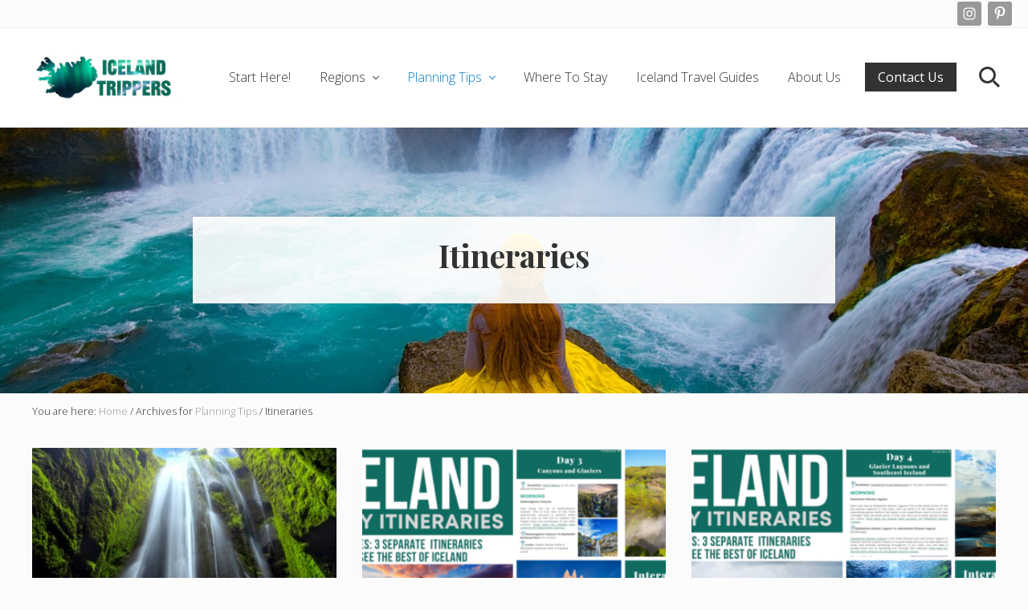

--- FILE ---
content_type: text/html
request_url: https://icelandtrippers.com/category/planning-tips/itineraries/
body_size: 13172
content:
<!DOCTYPE html>
<html lang="en-US">
<head >
<meta charset="UTF-8" />
<meta name="viewport" content="width=device-width, initial-scale=1" />
<meta name='robots' content='index, follow, max-image-preview:large, max-snippet:-1, max-video-preview:-1' />
	<style>img:is([sizes="auto" i], [sizes^="auto," i]) { contain-intrinsic-size: 3000px 1500px }</style>
	
	<!-- This site is optimized with the Yoast SEO plugin v21.7 - https://yoast.com/wordpress/plugins/seo/ -->
	<title>Itineraries Archives - Iceland Trippers</title>
	<link rel="canonical" href="https://icelandtrippers.com/category/planning-tips/itineraries/" />
	<link rel="next" href="https://icelandtrippers.com/category/planning-tips/itineraries/page/2/" />
	<meta property="og:locale" content="en_US" />
	<meta property="og:type" content="article" />
	<meta property="og:title" content="Itineraries Archives - Iceland Trippers" />
	<meta property="og:url" content="https://icelandtrippers.com/category/planning-tips/itineraries/" />
	<meta property="og:site_name" content="Iceland Trippers" />
	<meta property="og:image" content="https://icelandtrippers.com/wp-content/uploads/2020/05/godafoss-side-long-exposure.jpg" />
	<meta property="og:image:width" content="2000" />
	<meta property="og:image:height" content="1333" />
	<meta property="og:image:type" content="image/jpeg" />
	<meta name="twitter:card" content="summary_large_image" />
	<script type="application/ld+json" class="yoast-schema-graph">{"@context":"https://schema.org","@graph":[{"@type":"CollectionPage","@id":"https://icelandtrippers.com/category/planning-tips/itineraries/","url":"https://icelandtrippers.com/category/planning-tips/itineraries/","name":"Itineraries Archives - Iceland Trippers","isPartOf":{"@id":"https://icelandtrippers.com/#website"},"primaryImageOfPage":{"@id":"https://icelandtrippers.com/category/planning-tips/itineraries/#primaryimage"},"image":{"@id":"https://icelandtrippers.com/category/planning-tips/itineraries/#primaryimage"},"thumbnailUrl":"https://icelandtrippers.com/wp-content/uploads/2021/07/The-Best-3-Days-In-Iceland-Itinerary-hidden-Waterfall.jpg","breadcrumb":{"@id":"https://icelandtrippers.com/category/planning-tips/itineraries/#breadcrumb"},"inLanguage":"en-US"},{"@type":"ImageObject","inLanguage":"en-US","@id":"https://icelandtrippers.com/category/planning-tips/itineraries/#primaryimage","url":"https://icelandtrippers.com/wp-content/uploads/2021/07/The-Best-3-Days-In-Iceland-Itinerary-hidden-Waterfall.jpg","contentUrl":"https://icelandtrippers.com/wp-content/uploads/2021/07/The-Best-3-Days-In-Iceland-Itinerary-hidden-Waterfall.jpg","width":1000,"height":667,"caption":"man in yellow jacket standing in hidden waterfall in Iceland on 3 day itinerary"},{"@type":"BreadcrumbList","@id":"https://icelandtrippers.com/category/planning-tips/itineraries/#breadcrumb","itemListElement":[{"@type":"ListItem","position":1,"name":"Home","item":"https://icelandtrippers.com/"},{"@type":"ListItem","position":2,"name":"Planning Tips","item":"https://icelandtrippers.com/category/planning-tips/"},{"@type":"ListItem","position":3,"name":"Itineraries"}]},{"@type":"WebSite","@id":"https://icelandtrippers.com/#website","url":"https://icelandtrippers.com/","name":"Iceland Trippers","description":"Learn how to easily plan your dream trip to Iceland with helpful guides and tips!","publisher":{"@id":"https://icelandtrippers.com/#organization"},"potentialAction":[{"@type":"SearchAction","target":{"@type":"EntryPoint","urlTemplate":"https://icelandtrippers.com/?s={search_term_string}"},"query-input":"required name=search_term_string"}],"inLanguage":"en-US"},{"@type":"Organization","@id":"https://icelandtrippers.com/#organization","name":"Iceland Trippers","url":"https://icelandtrippers.com/","logo":{"@type":"ImageObject","inLanguage":"en-US","@id":"https://icelandtrippers.com/#/schema/logo/image/","url":"https://icelandtrippers.com/wp-content/uploads/2020/05/iceland-trippers-logo-stacked-heavy.jpg","contentUrl":"https://icelandtrippers.com/wp-content/uploads/2020/05/iceland-trippers-logo-stacked-heavy.jpg","width":1768,"height":657,"caption":"Iceland Trippers"},"image":{"@id":"https://icelandtrippers.com/#/schema/logo/image/"}}]}</script>
	<!-- / Yoast SEO plugin. -->


<link rel='dns-prefetch' href='//l.getsitecontrol.com' />
<link rel='dns-prefetch' href='//scripts.mediavine.com' />
<link rel='dns-prefetch' href='//fonts.googleapis.com' />
<link rel="alternate" type="application/rss+xml" title="Iceland Trippers &raquo; Feed" href="https://icelandtrippers.com/feed/" />
<link rel="alternate" type="application/rss+xml" title="Iceland Trippers &raquo; Comments Feed" href="https://icelandtrippers.com/comments/feed/" />
<link rel="alternate" type="application/rss+xml" title="Iceland Trippers &raquo; Itineraries Category Feed" href="https://icelandtrippers.com/category/planning-tips/itineraries/feed/" />
<link rel="alternate" type="application/rss+xml" title="Iceland Trippers &raquo; Stories Feed" href="https://icelandtrippers.com/web-stories/feed/"><script type="text/javascript">
/* <![CDATA[ */
window._wpemojiSettings = {"baseUrl":"https:\/\/s.w.org\/images\/core\/emoji\/16.0.1\/72x72\/","ext":".png","svgUrl":"https:\/\/s.w.org\/images\/core\/emoji\/16.0.1\/svg\/","svgExt":".svg","source":{"concatemoji":"https:\/\/icelandtrippers.com\/wp-includes\/js\/wp-emoji-release.min.js?ver=6.8.3"}};
/*! This file is auto-generated */
!function(s,n){var o,i,e;function c(e){try{var t={supportTests:e,timestamp:(new Date).valueOf()};sessionStorage.setItem(o,JSON.stringify(t))}catch(e){}}function p(e,t,n){e.clearRect(0,0,e.canvas.width,e.canvas.height),e.fillText(t,0,0);var t=new Uint32Array(e.getImageData(0,0,e.canvas.width,e.canvas.height).data),a=(e.clearRect(0,0,e.canvas.width,e.canvas.height),e.fillText(n,0,0),new Uint32Array(e.getImageData(0,0,e.canvas.width,e.canvas.height).data));return t.every(function(e,t){return e===a[t]})}function u(e,t){e.clearRect(0,0,e.canvas.width,e.canvas.height),e.fillText(t,0,0);for(var n=e.getImageData(16,16,1,1),a=0;a<n.data.length;a++)if(0!==n.data[a])return!1;return!0}function f(e,t,n,a){switch(t){case"flag":return n(e,"\ud83c\udff3\ufe0f\u200d\u26a7\ufe0f","\ud83c\udff3\ufe0f\u200b\u26a7\ufe0f")?!1:!n(e,"\ud83c\udde8\ud83c\uddf6","\ud83c\udde8\u200b\ud83c\uddf6")&&!n(e,"\ud83c\udff4\udb40\udc67\udb40\udc62\udb40\udc65\udb40\udc6e\udb40\udc67\udb40\udc7f","\ud83c\udff4\u200b\udb40\udc67\u200b\udb40\udc62\u200b\udb40\udc65\u200b\udb40\udc6e\u200b\udb40\udc67\u200b\udb40\udc7f");case"emoji":return!a(e,"\ud83e\udedf")}return!1}function g(e,t,n,a){var r="undefined"!=typeof WorkerGlobalScope&&self instanceof WorkerGlobalScope?new OffscreenCanvas(300,150):s.createElement("canvas"),o=r.getContext("2d",{willReadFrequently:!0}),i=(o.textBaseline="top",o.font="600 32px Arial",{});return e.forEach(function(e){i[e]=t(o,e,n,a)}),i}function t(e){var t=s.createElement("script");t.src=e,t.defer=!0,s.head.appendChild(t)}"undefined"!=typeof Promise&&(o="wpEmojiSettingsSupports",i=["flag","emoji"],n.supports={everything:!0,everythingExceptFlag:!0},e=new Promise(function(e){s.addEventListener("DOMContentLoaded",e,{once:!0})}),new Promise(function(t){var n=function(){try{var e=JSON.parse(sessionStorage.getItem(o));if("object"==typeof e&&"number"==typeof e.timestamp&&(new Date).valueOf()<e.timestamp+604800&&"object"==typeof e.supportTests)return e.supportTests}catch(e){}return null}();if(!n){if("undefined"!=typeof Worker&&"undefined"!=typeof OffscreenCanvas&&"undefined"!=typeof URL&&URL.createObjectURL&&"undefined"!=typeof Blob)try{var e="postMessage("+g.toString()+"("+[JSON.stringify(i),f.toString(),p.toString(),u.toString()].join(",")+"));",a=new Blob([e],{type:"text/javascript"}),r=new Worker(URL.createObjectURL(a),{name:"wpTestEmojiSupports"});return void(r.onmessage=function(e){c(n=e.data),r.terminate(),t(n)})}catch(e){}c(n=g(i,f,p,u))}t(n)}).then(function(e){for(var t in e)n.supports[t]=e[t],n.supports.everything=n.supports.everything&&n.supports[t],"flag"!==t&&(n.supports.everythingExceptFlag=n.supports.everythingExceptFlag&&n.supports[t]);n.supports.everythingExceptFlag=n.supports.everythingExceptFlag&&!n.supports.flag,n.DOMReady=!1,n.readyCallback=function(){n.DOMReady=!0}}).then(function(){return e}).then(function(){var e;n.supports.everything||(n.readyCallback(),(e=n.source||{}).concatemoji?t(e.concatemoji):e.wpemoji&&e.twemoji&&(t(e.twemoji),t(e.wpemoji)))}))}((window,document),window._wpemojiSettings);
/* ]]> */
</script>
<link rel='stylesheet' id='sbi_styles-css' href='https://icelandtrippers.com/wp-content/plugins/instagram-feed/css/sbi-styles.min.css?ver=6.5.0' type='text/css' media='all' />
<style id='wp-emoji-styles-inline-css' type='text/css'>

	img.wp-smiley, img.emoji {
		display: inline !important;
		border: none !important;
		box-shadow: none !important;
		height: 1em !important;
		width: 1em !important;
		margin: 0 0.07em !important;
		vertical-align: -0.1em !important;
		background: none !important;
		padding: 0 !important;
	}
</style>
<link rel='stylesheet' id='wp-block-library-css' href='https://icelandtrippers.com/wp-includes/css/dist/block-library/style.min.css?ver=6.8.3' type='text/css' media='all' />
<style id='classic-theme-styles-inline-css' type='text/css'>
/*! This file is auto-generated */
.wp-block-button__link{color:#fff;background-color:#32373c;border-radius:9999px;box-shadow:none;text-decoration:none;padding:calc(.667em + 2px) calc(1.333em + 2px);font-size:1.125em}.wp-block-file__button{background:#32373c;color:#fff;text-decoration:none}
</style>
<style id='global-styles-inline-css' type='text/css'>
:root{--wp--preset--aspect-ratio--square: 1;--wp--preset--aspect-ratio--4-3: 4/3;--wp--preset--aspect-ratio--3-4: 3/4;--wp--preset--aspect-ratio--3-2: 3/2;--wp--preset--aspect-ratio--2-3: 2/3;--wp--preset--aspect-ratio--16-9: 16/9;--wp--preset--aspect-ratio--9-16: 9/16;--wp--preset--color--black: #000000;--wp--preset--color--cyan-bluish-gray: #abb8c3;--wp--preset--color--white: #ffffff;--wp--preset--color--pale-pink: #f78da7;--wp--preset--color--vivid-red: #cf2e2e;--wp--preset--color--luminous-vivid-orange: #ff6900;--wp--preset--color--luminous-vivid-amber: #fcb900;--wp--preset--color--light-green-cyan: #7bdcb5;--wp--preset--color--vivid-green-cyan: #00d084;--wp--preset--color--pale-cyan-blue: #8ed1fc;--wp--preset--color--vivid-cyan-blue: #0693e3;--wp--preset--color--vivid-purple: #9b51e0;--wp--preset--gradient--vivid-cyan-blue-to-vivid-purple: linear-gradient(135deg,rgba(6,147,227,1) 0%,rgb(155,81,224) 100%);--wp--preset--gradient--light-green-cyan-to-vivid-green-cyan: linear-gradient(135deg,rgb(122,220,180) 0%,rgb(0,208,130) 100%);--wp--preset--gradient--luminous-vivid-amber-to-luminous-vivid-orange: linear-gradient(135deg,rgba(252,185,0,1) 0%,rgba(255,105,0,1) 100%);--wp--preset--gradient--luminous-vivid-orange-to-vivid-red: linear-gradient(135deg,rgba(255,105,0,1) 0%,rgb(207,46,46) 100%);--wp--preset--gradient--very-light-gray-to-cyan-bluish-gray: linear-gradient(135deg,rgb(238,238,238) 0%,rgb(169,184,195) 100%);--wp--preset--gradient--cool-to-warm-spectrum: linear-gradient(135deg,rgb(74,234,220) 0%,rgb(151,120,209) 20%,rgb(207,42,186) 40%,rgb(238,44,130) 60%,rgb(251,105,98) 80%,rgb(254,248,76) 100%);--wp--preset--gradient--blush-light-purple: linear-gradient(135deg,rgb(255,206,236) 0%,rgb(152,150,240) 100%);--wp--preset--gradient--blush-bordeaux: linear-gradient(135deg,rgb(254,205,165) 0%,rgb(254,45,45) 50%,rgb(107,0,62) 100%);--wp--preset--gradient--luminous-dusk: linear-gradient(135deg,rgb(255,203,112) 0%,rgb(199,81,192) 50%,rgb(65,88,208) 100%);--wp--preset--gradient--pale-ocean: linear-gradient(135deg,rgb(255,245,203) 0%,rgb(182,227,212) 50%,rgb(51,167,181) 100%);--wp--preset--gradient--electric-grass: linear-gradient(135deg,rgb(202,248,128) 0%,rgb(113,206,126) 100%);--wp--preset--gradient--midnight: linear-gradient(135deg,rgb(2,3,129) 0%,rgb(40,116,252) 100%);--wp--preset--font-size--small: 13px;--wp--preset--font-size--medium: 20px;--wp--preset--font-size--large: 36px;--wp--preset--font-size--x-large: 42px;--wp--preset--spacing--20: 0.44rem;--wp--preset--spacing--30: 0.67rem;--wp--preset--spacing--40: 1rem;--wp--preset--spacing--50: 1.5rem;--wp--preset--spacing--60: 2.25rem;--wp--preset--spacing--70: 3.38rem;--wp--preset--spacing--80: 5.06rem;--wp--preset--shadow--natural: 6px 6px 9px rgba(0, 0, 0, 0.2);--wp--preset--shadow--deep: 12px 12px 50px rgba(0, 0, 0, 0.4);--wp--preset--shadow--sharp: 6px 6px 0px rgba(0, 0, 0, 0.2);--wp--preset--shadow--outlined: 6px 6px 0px -3px rgba(255, 255, 255, 1), 6px 6px rgba(0, 0, 0, 1);--wp--preset--shadow--crisp: 6px 6px 0px rgba(0, 0, 0, 1);}:where(.is-layout-flex){gap: 0.5em;}:where(.is-layout-grid){gap: 0.5em;}body .is-layout-flex{display: flex;}.is-layout-flex{flex-wrap: wrap;align-items: center;}.is-layout-flex > :is(*, div){margin: 0;}body .is-layout-grid{display: grid;}.is-layout-grid > :is(*, div){margin: 0;}:where(.wp-block-columns.is-layout-flex){gap: 2em;}:where(.wp-block-columns.is-layout-grid){gap: 2em;}:where(.wp-block-post-template.is-layout-flex){gap: 1.25em;}:where(.wp-block-post-template.is-layout-grid){gap: 1.25em;}.has-black-color{color: var(--wp--preset--color--black) !important;}.has-cyan-bluish-gray-color{color: var(--wp--preset--color--cyan-bluish-gray) !important;}.has-white-color{color: var(--wp--preset--color--white) !important;}.has-pale-pink-color{color: var(--wp--preset--color--pale-pink) !important;}.has-vivid-red-color{color: var(--wp--preset--color--vivid-red) !important;}.has-luminous-vivid-orange-color{color: var(--wp--preset--color--luminous-vivid-orange) !important;}.has-luminous-vivid-amber-color{color: var(--wp--preset--color--luminous-vivid-amber) !important;}.has-light-green-cyan-color{color: var(--wp--preset--color--light-green-cyan) !important;}.has-vivid-green-cyan-color{color: var(--wp--preset--color--vivid-green-cyan) !important;}.has-pale-cyan-blue-color{color: var(--wp--preset--color--pale-cyan-blue) !important;}.has-vivid-cyan-blue-color{color: var(--wp--preset--color--vivid-cyan-blue) !important;}.has-vivid-purple-color{color: var(--wp--preset--color--vivid-purple) !important;}.has-black-background-color{background-color: var(--wp--preset--color--black) !important;}.has-cyan-bluish-gray-background-color{background-color: var(--wp--preset--color--cyan-bluish-gray) !important;}.has-white-background-color{background-color: var(--wp--preset--color--white) !important;}.has-pale-pink-background-color{background-color: var(--wp--preset--color--pale-pink) !important;}.has-vivid-red-background-color{background-color: var(--wp--preset--color--vivid-red) !important;}.has-luminous-vivid-orange-background-color{background-color: var(--wp--preset--color--luminous-vivid-orange) !important;}.has-luminous-vivid-amber-background-color{background-color: var(--wp--preset--color--luminous-vivid-amber) !important;}.has-light-green-cyan-background-color{background-color: var(--wp--preset--color--light-green-cyan) !important;}.has-vivid-green-cyan-background-color{background-color: var(--wp--preset--color--vivid-green-cyan) !important;}.has-pale-cyan-blue-background-color{background-color: var(--wp--preset--color--pale-cyan-blue) !important;}.has-vivid-cyan-blue-background-color{background-color: var(--wp--preset--color--vivid-cyan-blue) !important;}.has-vivid-purple-background-color{background-color: var(--wp--preset--color--vivid-purple) !important;}.has-black-border-color{border-color: var(--wp--preset--color--black) !important;}.has-cyan-bluish-gray-border-color{border-color: var(--wp--preset--color--cyan-bluish-gray) !important;}.has-white-border-color{border-color: var(--wp--preset--color--white) !important;}.has-pale-pink-border-color{border-color: var(--wp--preset--color--pale-pink) !important;}.has-vivid-red-border-color{border-color: var(--wp--preset--color--vivid-red) !important;}.has-luminous-vivid-orange-border-color{border-color: var(--wp--preset--color--luminous-vivid-orange) !important;}.has-luminous-vivid-amber-border-color{border-color: var(--wp--preset--color--luminous-vivid-amber) !important;}.has-light-green-cyan-border-color{border-color: var(--wp--preset--color--light-green-cyan) !important;}.has-vivid-green-cyan-border-color{border-color: var(--wp--preset--color--vivid-green-cyan) !important;}.has-pale-cyan-blue-border-color{border-color: var(--wp--preset--color--pale-cyan-blue) !important;}.has-vivid-cyan-blue-border-color{border-color: var(--wp--preset--color--vivid-cyan-blue) !important;}.has-vivid-purple-border-color{border-color: var(--wp--preset--color--vivid-purple) !important;}.has-vivid-cyan-blue-to-vivid-purple-gradient-background{background: var(--wp--preset--gradient--vivid-cyan-blue-to-vivid-purple) !important;}.has-light-green-cyan-to-vivid-green-cyan-gradient-background{background: var(--wp--preset--gradient--light-green-cyan-to-vivid-green-cyan) !important;}.has-luminous-vivid-amber-to-luminous-vivid-orange-gradient-background{background: var(--wp--preset--gradient--luminous-vivid-amber-to-luminous-vivid-orange) !important;}.has-luminous-vivid-orange-to-vivid-red-gradient-background{background: var(--wp--preset--gradient--luminous-vivid-orange-to-vivid-red) !important;}.has-very-light-gray-to-cyan-bluish-gray-gradient-background{background: var(--wp--preset--gradient--very-light-gray-to-cyan-bluish-gray) !important;}.has-cool-to-warm-spectrum-gradient-background{background: var(--wp--preset--gradient--cool-to-warm-spectrum) !important;}.has-blush-light-purple-gradient-background{background: var(--wp--preset--gradient--blush-light-purple) !important;}.has-blush-bordeaux-gradient-background{background: var(--wp--preset--gradient--blush-bordeaux) !important;}.has-luminous-dusk-gradient-background{background: var(--wp--preset--gradient--luminous-dusk) !important;}.has-pale-ocean-gradient-background{background: var(--wp--preset--gradient--pale-ocean) !important;}.has-electric-grass-gradient-background{background: var(--wp--preset--gradient--electric-grass) !important;}.has-midnight-gradient-background{background: var(--wp--preset--gradient--midnight) !important;}.has-small-font-size{font-size: var(--wp--preset--font-size--small) !important;}.has-medium-font-size{font-size: var(--wp--preset--font-size--medium) !important;}.has-large-font-size{font-size: var(--wp--preset--font-size--large) !important;}.has-x-large-font-size{font-size: var(--wp--preset--font-size--x-large) !important;}
:where(.wp-block-post-template.is-layout-flex){gap: 1.25em;}:where(.wp-block-post-template.is-layout-grid){gap: 1.25em;}
:where(.wp-block-columns.is-layout-flex){gap: 2em;}:where(.wp-block-columns.is-layout-grid){gap: 2em;}
:root :where(.wp-block-pullquote){font-size: 1.5em;line-height: 1.6;}
</style>
<link rel='stylesheet' id='maitheme-google-fonts-css' href='//fonts.googleapis.com/css?family=Muli%3A200%2C200i%7COpen+Sans%3A300%2C300i%2C400%2C400i%2C700%2C700i%7CPlayfair+Display%3A700%2C700i&#038;ver=1.1.0' type='text/css' media='all' />
<link rel='stylesheet' id='mai-theme-engine-css' href='https://icelandtrippers.com/wp-content/plugins/mai-theme-engine/assets/css/mai-theme.min.css?ver=1.13.1' type='text/css' media='all' />
<link rel='stylesheet' id='flexington-css' href='https://icelandtrippers.com/wp-content/plugins/mai-theme-engine/assets/css/flexington.min.css?ver=2.5.0' type='text/css' media='all' />
<link rel='stylesheet' id='simple-social-icons-font-css' href='https://icelandtrippers.com/wp-content/plugins/simple-social-icons/css/style.css?ver=3.0.2' type='text/css' media='all' />
<link rel='stylesheet' id='mai-lifestyle-pro-css' href='https://icelandtrippers.com/wp-content/themes/mai-lifestyle-pro/style.css?ver=1.1.0.52920202040' type='text/css' media='all' />
<script type="text/javascript" async="async" data-noptimize="1" data-cfasync="false" src="https://scripts.mediavine.com/tags/iceland-trippers.js?ver=6.8.3" id="mv-script-wrapper-js"></script>
<script type="text/javascript" src="https://icelandtrippers.com/wp-includes/js/jquery/jquery.min.js?ver=3.7.1" id="jquery-core-js"></script>
<script type="text/javascript" src="https://icelandtrippers.com/wp-includes/js/jquery/jquery-migrate.min.js?ver=3.4.1" id="jquery-migrate-js"></script>
<link rel="https://api.w.org/" href="https://icelandtrippers.com/wp-json/" /><link rel="alternate" title="JSON" type="application/json" href="https://icelandtrippers.com/wp-json/wp/v2/categories/18" /><link rel="EditURI" type="application/rsd+xml" title="RSD" href="https://icelandtrippers.com/xmlrpc.php?rsd" />
<meta name="generator" content="WordPress 6.8.3" />
<meta name="p:domain_verify" content="4016fc91c39b81cc500a01cb884d85ef"/>

<!-- Google tag (gtag.js) -->
<script async src="https://www.googletagmanager.com/gtag/js?id=G-9Y0V9K6XGZ"></script>
<script>
  window.dataLayer = window.dataLayer || [];
  function gtag(){dataLayer.push(arguments);}
  gtag('js', new Date());

  gtag('config', 'G-9Y0V9K6XGZ');
</script><script>
  (function(w, d, t, s, n) {
    w.FlodeskObject = n;
    var fn = function() {
      (w[n].q = w[n].q || []).push(arguments);
    };
    w[n] = w[n] || fn;
    var f = d.getElementsByTagName(t)[0];
    var e = d.createElement(t);
    var h = '?v=' + new Date().getTime();
    e.async = true;
    e.src = s + h;
    f.parentNode.insertBefore(e, f);
  })(window, document, 'script', 'https://assets.flodesk.com/universal.js', 'fd');
  window.fd('form', {
    formId: '5ed6a064b9c153002b5ad8b0'
  });
</script><style>
	:root {
		--header-spacer: 0;
		--text-title: 100%;
		--logo-width: 180px;
		--logo-shrink-width: 125px;
		--logo-margin-top: 24px;
		--logo-margin-bottom: 24px;
	}
	.site-title.has-text-title a {
		font-size: var(--text-title);
	}
	@media only screen and (min-width: 769px) {
		.site-title a {
			margin-top: var(--logo-margin-top);
			margin-bottom: var(--logo-margin-bottom);
		}
		.custom-logo-link {
			max-width: var(--logo-width);
		}
	}
	@media only screen and (max-width: 768px) {
		.site-title a {
			margin-top: 4px;
			margin-bottom: 4px;
		}
		.custom-logo-link {
			max-width: var(--logo-shrink-width);
		}
	}
	</style><style>
	@media only screen and (max-width: 768px) {
		.header-before,
		.header-left,
		.header-right,
		.nav-primary,
		.nav-secondary {
			display: none;
		}
		.mai-toggle {
			display: block;
		}
	}
	</style><script>
  (function (s, t, a, y, twenty, two) {
    s.Stay22 = s.Stay22 || {};

    // Just fill out your configs here
    s.Stay22.params = {
    aid: "followmeaway",
		campaign: "icelandtrippers",
		excludes: ["vrbo","booking","expedia","tripadvisor","hotelscombined","hotelscom"]
    };

    // Leave this part as-is;
    twenty = t.createElement(a);
    two = t.getElementsByTagName(a)[0];
    twenty.async = 1;
    twenty.src = y;
    two.parentNode.insertBefore(twenty, two);
  })(window, document, "script", "https://scripts.stay22.com/letmeallez.js");
</script>
<link rel="icon" href="https://icelandtrippers.com/wp-content/uploads/2020/05/cropped-iceland-trippers-logo-circle-lines-32x32.png" sizes="32x32" />
<link rel="icon" href="https://icelandtrippers.com/wp-content/uploads/2020/05/cropped-iceland-trippers-logo-circle-lines-192x192.png" sizes="192x192" />
<link rel="apple-touch-icon" href="https://icelandtrippers.com/wp-content/uploads/2020/05/cropped-iceland-trippers-logo-circle-lines-180x180.png" />
<meta name="msapplication-TileImage" content="https://icelandtrippers.com/wp-content/uploads/2020/05/cropped-iceland-trippers-logo-circle-lines-270x270.png" />

<!-- BEGIN GAINWP v5.4.6 Universal Analytics - https://intelligencewp.com/google-analytics-in-wordpress/ -->
<script>
(function(i,s,o,g,r,a,m){i['GoogleAnalyticsObject']=r;i[r]=i[r]||function(){
	(i[r].q=i[r].q||[]).push(arguments)},i[r].l=1*new Date();a=s.createElement(o),
	m=s.getElementsByTagName(o)[0];a.async=1;a.src=g;m.parentNode.insertBefore(a,m)
})(window,document,'script','https://www.google-analytics.com/analytics.js','ga');
  ga('create', 'UA-168083305-1', 'auto');
  ga('send', 'pageview');
</script>
<!-- END GAINWP Universal Analytics -->
		<style type="text/css" id="wp-custom-css">
			.custom-logo-link { max-width: 180px; }

@media (max-width: 399px) {

.site-inner {

padding: 0px 12.5px !important;

}

}

@media (max-width: 359px) {

.post {

padding: 24px 9px !important;

}

.site-inner {

padding: 24px 0px !important;

}

}
/*MV Post Font Size Adjustment*/
.single-post .entry-content {
font-size: 20px !important;
}
/*MV Post Font Size Adjustment END*/

.wp-block-image img {
   
    margin-bottom: 20px;
}		</style>
		</head>
<body class="archive category category-itineraries category-18 wp-custom-logo wp-theme-genesis wp-child-theme-mai-lifestyle-pro header-full-width full-width-content genesis-breadcrumbs-visible genesis-footer-widgets-hidden has-sticky-header has-shrink-header has-sticky-shrink-header has-side-menu no-js has-banner-area text-md no-sidebars">	<script>
		//<![CDATA[
		( function() {
			var c = document.body.classList;
			c.remove( 'no-js' );
			c.add( 'js' );
		})();
		//]]>
	</script>
	<div id="mai-menu" class="mai-menu"><div class="mai-menu-outer"><div class="mai-menu-inner"><button class="button menu-close icon icon-left" role="button">Close</button><aside class="widget-area"><h2 class="genesis-sidebar-title screen-reader-text">Mobile Menu</h2><section id="search-3" class="widget widget_search"><div class="widget-wrap"><form class="search-form" method="get" action="https://icelandtrippers.com/" role="search"><label class="search-form-label screen-reader-text" for="searchform-2">Search this website</label><input class="search-form-input" type="search" name="s" id="searchform-2" placeholder="Search this website"><input class="search-form-submit" type="submit" value="Search"><meta content="https://icelandtrippers.com/?s={s}"></form></div></section>
<section id="nav_menu-2" class="widget widget_nav_menu"><div class="widget-wrap"><div class="menu-header-right-container"><ul id="menu-header-right-1" class="menu"><li class="menu-item menu-item-type-custom menu-item-object-custom menu-item-3412"><a href="https://icelandtrippers.com/iceland-travel/">Start Here!</a></li>
<li class="menu-item menu-item-type-taxonomy menu-item-object-category menu-item-has-children menu-item-2011"><a href="https://icelandtrippers.com/category/regions/">Regions</a>
<ul class="sub-menu">
	<li class="menu-item menu-item-type-taxonomy menu-item-object-category menu-item-2012"><a href="https://icelandtrippers.com/category/regions/reykjavik/">Reykjavik</a></li>
	<li class="menu-item menu-item-type-taxonomy menu-item-object-category menu-item-2013"><a href="https://icelandtrippers.com/category/regions/south-iceland/">South Iceland</a></li>
	<li class="menu-item menu-item-type-taxonomy menu-item-object-category menu-item-2007"><a href="https://icelandtrippers.com/category/regions/east-iceland/">East Iceland</a></li>
	<li class="menu-item menu-item-type-taxonomy menu-item-object-category menu-item-2009"><a href="https://icelandtrippers.com/category/regions/north-iceland/">North Iceland</a></li>
	<li class="menu-item menu-item-type-taxonomy menu-item-object-category menu-item-2293"><a href="https://icelandtrippers.com/category/regions/west-iceland/">West Iceland</a></li>
</ul>
</li>
<li class="menu-item menu-item-type-taxonomy menu-item-object-category current-category-ancestor current-menu-ancestor current-menu-parent current-category-parent menu-item-has-children menu-item-2294"><a href="https://icelandtrippers.com/category/planning-tips/">Planning Tips</a>
<ul class="sub-menu">
	<li class="menu-item menu-item-type-taxonomy menu-item-object-category current-menu-item menu-item-2008"><a href="https://icelandtrippers.com/category/planning-tips/itineraries/" aria-current="page">Itineraries</a></li>
	<li class="menu-item menu-item-type-taxonomy menu-item-object-category menu-item-2010"><a href="https://icelandtrippers.com/category/planning-tips/packing/">Packing</a></li>
	<li class="menu-item menu-item-type-taxonomy menu-item-object-category menu-item-2396"><a href="https://icelandtrippers.com/category/planning-tips/things-to-do/">Things To Do</a></li>
	<li class="menu-item menu-item-type-taxonomy menu-item-object-category menu-item-3994"><a href="https://icelandtrippers.com/category/planning-tips/iceland-travel-tips/">Iceland Travel Tips</a></li>
</ul>
</li>
<li class="menu-item menu-item-type-taxonomy menu-item-object-category menu-item-2015"><a href="https://icelandtrippers.com/category/where-to-stay/">Where To Stay</a></li>
<li class="menu-item menu-item-type-custom menu-item-object-custom menu-item-2205"><a href="https://icelandtrippers.com/iceland-travel-guides/">Iceland Travel Guides</a></li>
<li class="menu-item menu-item-type-post_type menu-item-object-page menu-item-1880"><a href="https://icelandtrippers.com/about/">About Us</a></li>
<li class="highlight menu-item menu-item-type-post_type menu-item-object-page menu-item-1876"><a href="https://icelandtrippers.com/contact-us/">Contact Us</a></li>
<li class="search menu-item menu-item-type-custom menu-item-object-custom menu-item-81"><a href="#">Search</a></li>
</ul></div></div></section>
</aside></div></div></div><div class="site-container"><ul class="genesis-skip-link"><li><a href="#mai-toggle" class="screen-reader-shortcut"> Menu</a></li><li><a href="#genesis-nav-header-right" class="screen-reader-shortcut"> Skip to right header navigation</a></li><li><a href="#genesis-content" class="screen-reader-shortcut"> Skip to main content</a></li><li><a href="#genesis-nav-secondary" class="screen-reader-shortcut"> Skip to secondary navigation</a></li></ul><div class="header-before text-sm"><div class="wrap"><aside class="widget-area"><h2 class="genesis-sidebar-title screen-reader-text">Before Header</h2><section id="simple-social-icons-2" class="widget simple-social-icons"><div class="widget-wrap"><ul class="alignleft"><li class="ssi-instagram"><a href="https://www.instagram.com/icelandtrippers/" ><svg role="img" class="social-instagram" aria-labelledby="social-instagram-2"><title id="social-instagram-2">Instagram</title><use xlink:href="https://icelandtrippers.com/wp-content/plugins/simple-social-icons/symbol-defs.svg#social-instagram"></use></svg></a></li><li class="ssi-pinterest"><a href="https://www.pinterest.com/icelandtrippers/" ><svg role="img" class="social-pinterest" aria-labelledby="social-pinterest-2"><title id="social-pinterest-2">Pinterest</title><use xlink:href="https://icelandtrippers.com/wp-content/plugins/simple-social-icons/symbol-defs.svg#social-pinterest"></use></svg></a></li></ul></div></section>
</aside></div></div><span id="header-trigger-wrap"><span id="header-trigger"></span></span><header class="site-header has-header-right"><div class="wrap"><div class="site-header-row row middle-xs between-xs"><div class="title-area col col-xs-auto start-xs"><p class="site-title"><a href="https://icelandtrippers.com/" class="custom-logo-link" rel="home"><img width="1768" height="657" src="https://icelandtrippers.com/wp-content/uploads/2020/05/iceland-trippers-logo-stacked-heavy.jpg" class="custom-logo" alt="Iceland Trippers Logo" decoding="async" fetchpriority="high" srcset="https://icelandtrippers.com/wp-content/uploads/2020/05/iceland-trippers-logo-stacked-heavy.jpg 1768w, https://icelandtrippers.com/wp-content/uploads/2020/05/iceland-trippers-logo-stacked-heavy-300x111.jpg 300w, https://icelandtrippers.com/wp-content/uploads/2020/05/iceland-trippers-logo-stacked-heavy-1024x381.jpg 1024w, https://icelandtrippers.com/wp-content/uploads/2020/05/iceland-trippers-logo-stacked-heavy-768x285.jpg 768w, https://icelandtrippers.com/wp-content/uploads/2020/05/iceland-trippers-logo-stacked-heavy-1536x571.jpg 1536w" sizes="(max-width: 1768px) 100vw, 1768px" /></a></p><p class="site-description screen-reader-text">Learn how to easily plan your dream trip to Iceland with helpful guides and tips!</p></div><div class="header-right col col-xs text-xs-right"><nav class="nav-header_right" id="genesis-nav-header-right"><ul id="menu-header-right-2" class="nav-header menu genesis-nav-menu js-superfish"><li class="menu-item menu-item-type-custom menu-item-object-custom menu-item-3412"><a href="https://icelandtrippers.com/iceland-travel/"><span >Start Here!</span></a></li>
<li class="menu-item menu-item-type-taxonomy menu-item-object-category menu-item-has-children menu-item-2011"><a href="https://icelandtrippers.com/category/regions/"><span >Regions</span></a>
<ul class="sub-menu">
	<li class="menu-item menu-item-type-taxonomy menu-item-object-category menu-item-2012"><a href="https://icelandtrippers.com/category/regions/reykjavik/"><span >Reykjavik</span></a></li>
	<li class="menu-item menu-item-type-taxonomy menu-item-object-category menu-item-2013"><a href="https://icelandtrippers.com/category/regions/south-iceland/"><span >South Iceland</span></a></li>
	<li class="menu-item menu-item-type-taxonomy menu-item-object-category menu-item-2007"><a href="https://icelandtrippers.com/category/regions/east-iceland/"><span >East Iceland</span></a></li>
	<li class="menu-item menu-item-type-taxonomy menu-item-object-category menu-item-2009"><a href="https://icelandtrippers.com/category/regions/north-iceland/"><span >North Iceland</span></a></li>
	<li class="menu-item menu-item-type-taxonomy menu-item-object-category menu-item-2293"><a href="https://icelandtrippers.com/category/regions/west-iceland/"><span >West Iceland</span></a></li>
</ul>
</li>
<li class="menu-item menu-item-type-taxonomy menu-item-object-category current-category-ancestor current-menu-ancestor current-menu-parent current-category-parent menu-item-has-children menu-item-2294"><a href="https://icelandtrippers.com/category/planning-tips/"><span >Planning Tips</span></a>
<ul class="sub-menu">
	<li class="menu-item menu-item-type-taxonomy menu-item-object-category current-menu-item menu-item-2008"><a href="https://icelandtrippers.com/category/planning-tips/itineraries/" aria-current="page"><span >Itineraries</span></a></li>
	<li class="menu-item menu-item-type-taxonomy menu-item-object-category menu-item-2010"><a href="https://icelandtrippers.com/category/planning-tips/packing/"><span >Packing</span></a></li>
	<li class="menu-item menu-item-type-taxonomy menu-item-object-category menu-item-2396"><a href="https://icelandtrippers.com/category/planning-tips/things-to-do/"><span >Things To Do</span></a></li>
	<li class="menu-item menu-item-type-taxonomy menu-item-object-category menu-item-3994"><a href="https://icelandtrippers.com/category/planning-tips/iceland-travel-tips/"><span >Iceland Travel Tips</span></a></li>
</ul>
</li>
<li class="menu-item menu-item-type-taxonomy menu-item-object-category menu-item-2015"><a href="https://icelandtrippers.com/category/where-to-stay/"><span >Where To Stay</span></a></li>
<li class="menu-item menu-item-type-custom menu-item-object-custom menu-item-2205"><a href="https://icelandtrippers.com/iceland-travel-guides/"><span >Iceland Travel Guides</span></a></li>
<li class="menu-item menu-item-type-post_type menu-item-object-page menu-item-1880"><a href="https://icelandtrippers.com/about/"><span >About Us</span></a></li>
<li class="highlight menu-item menu-item-type-post_type menu-item-object-page menu-item-1876"><a href="https://icelandtrippers.com/contact-us/"><span >Contact Us</span></a></li>
<li class="search menu-item menu-item-type-custom menu-item-object-custom menu-item-81"><a href="#"><span >Search</span></a></li>
</ul></nav></div></div></div></header><section class="section banner-area width-full has-bg-image" style="background-color: #f1f1f1;"><picture class="bg-picture"><source srcset="https://icelandtrippers.com/wp-content/uploads/2020/05/godafoss-sitting-landscape-260x195.jpg" media="(max-width: 260px)"><source srcset="https://icelandtrippers.com/wp-content/uploads/2020/05/godafoss-sitting-landscape-350x263.jpg" media="(max-width: 350px)"><source srcset="https://icelandtrippers.com/wp-content/uploads/2020/05/godafoss-sitting-landscape-550x413.jpg" media="(max-width: 550px)"><source srcset="https://icelandtrippers.com/wp-content/uploads/2020/05/godafoss-sitting-landscape-800x600.jpg" media="(max-width: 800px)"><img width="1600" height="900" src="https://icelandtrippers.com/wp-content/uploads/2020/05/godafoss-sitting-landscape-1600x900.jpg" class="bg-image" alt="Victoria Yore Sitting at Godafoss waterfall in iceland" decoding="async" /></picture><div class="wrap height-lg center-xs text-xs-center text-lg"><div class="section-content width-md"><div class="inner inner-light"><h1 class="banner-title">Itineraries</h1>
</div></div></div></section><div class="site-inner"><div class="breadcrumb">You are here: <span class="breadcrumb-link-wrap"><a class="breadcrumb-link" href="https://icelandtrippers.com/"><span class="breadcrumb-link-text-wrap">Home</span></a><meta ></span> <span aria-label="breadcrumb separator">/</span> Archives for <span class="breadcrumb-link-wrap"><a class="breadcrumb-link" href="https://icelandtrippers.com/category/planning-tips/"><span class="breadcrumb-link-text-wrap">Planning Tips</span></a><meta ></span> <span aria-label="breadcrumb separator">/</span> Itineraries</div><div class="content-sidebar-wrap has-boxed-children"><main class="content content-no-sidebars" id="genesis-content"><div class="row gutter-md"><article class="post-3489 post type-post status-publish format-standard has-post-thumbnail category-itineraries entry boxed flex-entry col col-xs-12 col-sm-6 col-md-4 has-image-before_entry column" aria-label="3 Days In Iceland Itinerary: The Perfect First Trip To Iceland"><a class="entry-image-link entry-image-before-entry alignnone" href="https://icelandtrippers.com/3-days-in-iceland-itinerary/" aria-hidden="true" tabindex="-1"><picture><source srcset="https://icelandtrippers.com/wp-content/uploads/2021/07/The-Best-3-Days-In-Iceland-Itinerary-hidden-Waterfall-260x195.jpg" media="(max-width: 260px)"><img width="350" height="263" src="https://icelandtrippers.com/wp-content/uploads/2021/07/The-Best-3-Days-In-Iceland-Itinerary-hidden-Waterfall-350x263.jpg" class=" post-image entry-image" alt="man in yellow jacket standing in hidden waterfall in Iceland on 3 day itinerary" decoding="async" srcset="https://icelandtrippers.com/wp-content/uploads/2021/07/The-Best-3-Days-In-Iceland-Itinerary-hidden-Waterfall-350x263.jpg 350w, https://icelandtrippers.com/wp-content/uploads/2021/07/The-Best-3-Days-In-Iceland-Itinerary-hidden-Waterfall-260x195.jpg 260w" sizes="(max-width: 350px) 100vw, 350px" srcset="https://icelandtrippers.com/wp-content/uploads/2021/07/The-Best-3-Days-In-Iceland-Itinerary-hidden-Waterfall-350x263.jpg 350w, https://icelandtrippers.com/wp-content/uploads/2021/07/The-Best-3-Days-In-Iceland-Itinerary-hidden-Waterfall-260x195.jpg 260w" /></picture></a><header class="entry-header"><h2 class="entry-title"><a class="entry-title-link" rel="bookmark" href="https://icelandtrippers.com/3-days-in-iceland-itinerary/">3 Days In Iceland Itinerary: The Perfect First Trip To Iceland</a></h2>
<p class="entry-meta"><time class="entry-time">December 19, 2023</time> <span class="entry-author">//&nbsp;&nbsp;by&nbsp;<a href="https://icelandtrippers.com/author/victoriaicelandtrippers-com/" class="entry-author-link" rel="author"><span class="entry-author-name">Iceland Trippers</span></a></span></p></header><div class="entry-content"><p>Searching for the perfect 3 days in Iceland itinerary?



I will walk you through how to pack as much as possible into  &hellip;</p><p class="more-link-wrap"><a class="more-link" href="https://icelandtrippers.com/3-days-in-iceland-itinerary/"><span class="screen-reader-text">3 Days In Iceland Itinerary: The Perfect First Trip To Iceland</span>Read More</a></p></div><footer class="entry-footer"><p class="entry-meta"><span class="entry-terms">Category: <a href="https://icelandtrippers.com/category/planning-tips/itineraries/" rel="tag">Itineraries</a></span></p></footer></article><article class="post-7124 post type-post status-publish format-standard has-post-thumbnail category-itineraries category-planning-tips entry boxed flex-entry col col-xs-12 col-sm-6 col-md-4 has-image-before_entry column" aria-label="5 Day Iceland Ebook With 3 Separate Itineraries + Planning Pack"><a class="entry-image-link entry-image-before-entry alignnone" href="https://icelandtrippers.com/5-day-iceland-itinerary/" aria-hidden="true" tabindex="-1"><picture><source srcset="https://icelandtrippers.com/wp-content/uploads/2023/04/5-days-in-iceland-cover-photo-260x195.png" media="(max-width: 260px)"><img width="350" height="263" src="https://icelandtrippers.com/wp-content/uploads/2023/04/5-days-in-iceland-cover-photo-350x263.png" class=" post-image entry-image" alt="collage of photos and screen shots from an itinerary for iceland in 5 days" decoding="async" loading="lazy" srcset="https://icelandtrippers.com/wp-content/uploads/2023/04/5-days-in-iceland-cover-photo-350x263.png 350w, https://icelandtrippers.com/wp-content/uploads/2023/04/5-days-in-iceland-cover-photo-260x195.png 260w" sizes="auto, (max-width: 350px) 100vw, 350px" srcset="https://icelandtrippers.com/wp-content/uploads/2023/04/5-days-in-iceland-cover-photo-350x263.png 350w, https://icelandtrippers.com/wp-content/uploads/2023/04/5-days-in-iceland-cover-photo-260x195.png 260w" /></picture></a><header class="entry-header"><h2 class="entry-title"><a class="entry-title-link" rel="bookmark" href="https://icelandtrippers.com/5-day-iceland-itinerary/">5 Day Iceland Ebook With 3 Separate Itineraries + Planning Pack</a></h2>
<p class="entry-meta"><time class="entry-time">April 2, 2023</time> <span class="entry-author">//&nbsp;&nbsp;by&nbsp;<a href="https://icelandtrippers.com/author/victoriaicelandtrippers-com/" class="entry-author-link" rel="author"><span class="entry-author-name">Iceland Trippers</span></a></span></p></header><div class="entry-content"><p>Do you spend HOURS trying to plan your 5-day Iceland itinerary? Don't have much time on your hands to figure it out  &hellip;</p><p class="more-link-wrap"><a class="more-link" href="https://icelandtrippers.com/5-day-iceland-itinerary/"><span class="screen-reader-text">5 Day Iceland Ebook With 3 Separate Itineraries + Planning Pack</span>Read More</a></p></div><footer class="entry-footer"><p class="entry-meta"><span class="entry-terms">Category: <a href="https://icelandtrippers.com/category/planning-tips/itineraries/" rel="tag">Itineraries</a>, <a href="https://icelandtrippers.com/category/planning-tips/" rel="tag">Planning Tips</a></span></p></footer></article><article class="post-7111 post type-post status-publish format-standard has-post-thumbnail category-itineraries category-planning-tips entry boxed flex-entry col col-xs-12 col-sm-6 col-md-4 has-image-before_entry column" aria-label="7 Day Iceland Ebook With 3 Separate Itineraries + Planning Pack"><a class="entry-image-link entry-image-before-entry alignnone" href="https://icelandtrippers.com/7-day-iceland-itinerary/" aria-hidden="true" tabindex="-1"><picture><source srcset="https://icelandtrippers.com/wp-content/uploads/2023/03/7-days-in-iceland-cover-photo-260x195.png" media="(max-width: 260px)"><img width="350" height="263" src="https://icelandtrippers.com/wp-content/uploads/2023/03/7-days-in-iceland-cover-photo-350x263.png" class=" post-image entry-image" alt="cover of a 7 days in iceland ebook with various photos of iceland" decoding="async" loading="lazy" srcset="https://icelandtrippers.com/wp-content/uploads/2023/03/7-days-in-iceland-cover-photo-350x263.png 350w, https://icelandtrippers.com/wp-content/uploads/2023/03/7-days-in-iceland-cover-photo-260x195.png 260w" sizes="auto, (max-width: 350px) 100vw, 350px" srcset="https://icelandtrippers.com/wp-content/uploads/2023/03/7-days-in-iceland-cover-photo-350x263.png 350w, https://icelandtrippers.com/wp-content/uploads/2023/03/7-days-in-iceland-cover-photo-260x195.png 260w" /></picture></a><header class="entry-header"><h2 class="entry-title"><a class="entry-title-link" rel="bookmark" href="https://icelandtrippers.com/7-day-iceland-itinerary/">7 Day Iceland Ebook With 3 Separate Itineraries + Planning Pack</a></h2>
<p class="entry-meta"><time class="entry-time">April 1, 2023</time> <span class="entry-author">//&nbsp;&nbsp;by&nbsp;<a href="https://icelandtrippers.com/author/victoriaicelandtrippers-com/" class="entry-author-link" rel="author"><span class="entry-author-name">Iceland Trippers</span></a></span></p></header><div class="entry-content"><p>Do you spend HOURS trying to plan your 7-day Iceland itinerary? Don't have much time on your hands to figure it out  &hellip;</p><p class="more-link-wrap"><a class="more-link" href="https://icelandtrippers.com/7-day-iceland-itinerary/"><span class="screen-reader-text">7 Day Iceland Ebook With 3 Separate Itineraries + Planning Pack</span>Read More</a></p></div><footer class="entry-footer"><p class="entry-meta"><span class="entry-terms">Category: <a href="https://icelandtrippers.com/category/planning-tips/itineraries/" rel="tag">Itineraries</a>, <a href="https://icelandtrippers.com/category/planning-tips/" rel="tag">Planning Tips</a></span></p></footer></article><article class="post-6588 post type-post status-publish format-standard has-post-thumbnail category-itineraries category-planning-tips entry boxed flex-entry col col-xs-12 col-sm-6 col-md-4 has-image-before_entry column" aria-label="The Ultimate 7-Day Iceland Winter Itinerary"><a class="entry-image-link entry-image-before-entry alignnone" href="https://icelandtrippers.com/iceland-winter-itinerary/" aria-hidden="true" tabindex="-1"><picture><source srcset="https://icelandtrippers.com/wp-content/uploads/2022/10/iceland-winter-itinerary-skogafoss-260x195.jpg" media="(max-width: 260px)"><img width="350" height="263" src="https://icelandtrippers.com/wp-content/uploads/2022/10/iceland-winter-itinerary-skogafoss-350x263.jpg" class=" post-image entry-image" alt="Skogafoss waterfall partially frozen in the wintertime with snow surrounding it" decoding="async" loading="lazy" srcset="https://icelandtrippers.com/wp-content/uploads/2022/10/iceland-winter-itinerary-skogafoss-350x263.jpg 350w, https://icelandtrippers.com/wp-content/uploads/2022/10/iceland-winter-itinerary-skogafoss-260x195.jpg 260w" sizes="auto, (max-width: 350px) 100vw, 350px" srcset="https://icelandtrippers.com/wp-content/uploads/2022/10/iceland-winter-itinerary-skogafoss-350x263.jpg 350w, https://icelandtrippers.com/wp-content/uploads/2022/10/iceland-winter-itinerary-skogafoss-260x195.jpg 260w" /></picture></a><header class="entry-header"><h2 class="entry-title"><a class="entry-title-link" rel="bookmark" href="https://icelandtrippers.com/iceland-winter-itinerary/">The Ultimate 7-Day Iceland Winter Itinerary</a></h2>
<p class="entry-meta"><time class="entry-time">November 2, 2022</time> <span class="entry-author">//&nbsp;&nbsp;by&nbsp;<a href="https://icelandtrippers.com/author/marjani-hing-glover/" class="entry-author-link" rel="author"><span class="entry-author-name">Iceland Trippers</span></a></span></p></header><div class="entry-content"><p>Are you trying to plan an Iceland winter itinerary? From thawing out in hot springs to escaping the cold to seeking it  &hellip;</p><p class="more-link-wrap"><a class="more-link" href="https://icelandtrippers.com/iceland-winter-itinerary/"><span class="screen-reader-text">The Ultimate 7-Day Iceland Winter Itinerary</span>Read More</a></p></div><footer class="entry-footer"><p class="entry-meta"><span class="entry-terms">Category: <a href="https://icelandtrippers.com/category/planning-tips/itineraries/" rel="tag">Itineraries</a>, <a href="https://icelandtrippers.com/category/planning-tips/" rel="tag">Planning Tips</a></span></p></footer></article><article class="post-5402 post type-post status-publish format-standard has-post-thumbnail category-itineraries category-planning-tips category-regions category-reykjavik category-things-to-do entry boxed flex-entry col col-xs-12 col-sm-6 col-md-4 has-image-before_entry column" aria-label="The Ultimate Reykjavik Itinerary: 1, 2, and 3 Day Options"><a class="entry-image-link entry-image-before-entry alignnone" href="https://icelandtrippers.com/reykjavik-itinerary-iceland/" aria-hidden="true" tabindex="-1"><picture><source srcset="https://icelandtrippers.com/wp-content/uploads/2022/03/Reykjavik-itinerary-skylagoon-260x195.jpg" media="(max-width: 260px)"><img width="350" height="263" src="https://icelandtrippers.com/wp-content/uploads/2022/03/Reykjavik-itinerary-skylagoon-350x263.jpg" class=" post-image entry-image" alt="sky lagoon in reykjavik iceland one of the best things to do" decoding="async" loading="lazy" srcset="https://icelandtrippers.com/wp-content/uploads/2022/03/Reykjavik-itinerary-skylagoon-350x263.jpg 350w, https://icelandtrippers.com/wp-content/uploads/2022/03/Reykjavik-itinerary-skylagoon-260x195.jpg 260w" sizes="auto, (max-width: 350px) 100vw, 350px" srcset="https://icelandtrippers.com/wp-content/uploads/2022/03/Reykjavik-itinerary-skylagoon-350x263.jpg 350w, https://icelandtrippers.com/wp-content/uploads/2022/03/Reykjavik-itinerary-skylagoon-260x195.jpg 260w" /></picture></a><header class="entry-header"><h2 class="entry-title"><a class="entry-title-link" rel="bookmark" href="https://icelandtrippers.com/reykjavik-itinerary-iceland/">The Ultimate Reykjavik Itinerary: 1, 2, and 3 Day Options</a></h2>
<p class="entry-meta"><time class="entry-time">March 21, 2022</time> <span class="entry-author">//&nbsp;&nbsp;by&nbsp;<a href="https://icelandtrippers.com/author/renee-fackler/" class="entry-author-link" rel="author"><span class="entry-author-name">Iceland Trippers</span></a></span></p></header><div class="entry-content"><p>Are you looking for options for your Reykjavik itinerary? Whether visiting for 1, 2, 3 or an extended weekend or  &hellip;</p><p class="more-link-wrap"><a class="more-link" href="https://icelandtrippers.com/reykjavik-itinerary-iceland/"><span class="screen-reader-text">The Ultimate Reykjavik Itinerary: 1, 2, and 3 Day Options</span>Read More</a></p></div><footer class="entry-footer"><p class="entry-meta"><span class="entry-terms">Category: <a href="https://icelandtrippers.com/category/planning-tips/itineraries/" rel="tag">Itineraries</a>, <a href="https://icelandtrippers.com/category/planning-tips/" rel="tag">Planning Tips</a>, <a href="https://icelandtrippers.com/category/regions/" rel="tag">Regions</a>, <a href="https://icelandtrippers.com/category/regions/reykjavik/" rel="tag">Reykjavik</a>, <a href="https://icelandtrippers.com/category/planning-tips/things-to-do/" rel="tag">Things To Do</a></span></p></footer></article><article class="post-5384 post type-post status-publish format-standard has-post-thumbnail category-itineraries category-planning-tips entry boxed flex-entry col col-xs-12 col-sm-6 col-md-4 has-image-before_entry column" aria-label="10 Days In Iceland Itinerary Ebook (Highlands, Westfjords, Snaefellsness Peninsula)"><a class="entry-image-link entry-image-before-entry alignnone" href="https://icelandtrippers.com/10-days-in-iceland-highlands-westfjords-snaefellsness-peninsula/" aria-hidden="true" tabindex="-1"><picture><source srcset="https://icelandtrippers.com/wp-content/uploads/2022/03/highlands-ebook-wordpress-image-260x195.png" media="(max-width: 260px)"><img width="350" height="263" src="https://icelandtrippers.com/wp-content/uploads/2022/03/highlands-ebook-wordpress-image-350x263.png" class=" post-image entry-image" alt="highlands ebook featured image" decoding="async" loading="lazy" srcset="https://icelandtrippers.com/wp-content/uploads/2022/03/highlands-ebook-wordpress-image-350x263.png 350w, https://icelandtrippers.com/wp-content/uploads/2022/03/highlands-ebook-wordpress-image-300x225.png 300w, https://icelandtrippers.com/wp-content/uploads/2022/03/highlands-ebook-wordpress-image-260x195.png 260w, https://icelandtrippers.com/wp-content/uploads/2022/03/highlands-ebook-wordpress-image-150x113.png 150w" sizes="auto, (max-width: 350px) 100vw, 350px" srcset="https://icelandtrippers.com/wp-content/uploads/2022/03/highlands-ebook-wordpress-image-350x263.png 350w, https://icelandtrippers.com/wp-content/uploads/2022/03/highlands-ebook-wordpress-image-300x225.png 300w, https://icelandtrippers.com/wp-content/uploads/2022/03/highlands-ebook-wordpress-image-260x195.png 260w, https://icelandtrippers.com/wp-content/uploads/2022/03/highlands-ebook-wordpress-image-150x113.png 150w" /></picture></a><header class="entry-header"><h2 class="entry-title"><a class="entry-title-link" rel="bookmark" href="https://icelandtrippers.com/10-days-in-iceland-highlands-westfjords-snaefellsness-peninsula/">10 Days In Iceland Itinerary Ebook (Highlands, Westfjords, Snaefellsness Peninsula)</a></h2>
<p class="entry-meta"><time class="entry-time">March 18, 2022</time> <span class="entry-author">//&nbsp;&nbsp;by&nbsp;<a href="https://icelandtrippers.com/author/victoriaicelandtrippers-com/" class="entry-author-link" rel="author"><span class="entry-author-name">Iceland Trippers</span></a></span></p></header><div class="entry-content"><p>Do you spend HOURS trying to plan your 10-day Iceland itinerary? Don't have much time on your hands to figure it out  &hellip;</p><p class="more-link-wrap"><a class="more-link" href="https://icelandtrippers.com/10-days-in-iceland-highlands-westfjords-snaefellsness-peninsula/"><span class="screen-reader-text">10 Days In Iceland Itinerary Ebook (Highlands, Westfjords, Snaefellsness Peninsula)</span>Read More</a></p></div><footer class="entry-footer"><p class="entry-meta"><span class="entry-terms">Category: <a href="https://icelandtrippers.com/category/planning-tips/itineraries/" rel="tag">Itineraries</a>, <a href="https://icelandtrippers.com/category/planning-tips/" rel="tag">Planning Tips</a></span></p></footer></article><article class="post-3231 post type-post status-publish format-standard has-post-thumbnail category-itineraries entry boxed flex-entry col col-xs-12 col-sm-6 col-md-4 has-image-before_entry column" aria-label="The Ultimate 5 Days In Iceland Itinerary (Road Trip Guide + Hidden Gems!)"><a class="entry-image-link entry-image-before-entry alignnone" href="https://icelandtrippers.com/5-days-in-iceland/" aria-hidden="true" tabindex="-1"><picture><source srcset="https://icelandtrippers.com/wp-content/uploads/2020/07/5-Days-in-Iceland-Seljalandsfoss-260x195.jpg" media="(max-width: 260px)"><img width="350" height="263" src="https://icelandtrippers.com/wp-content/uploads/2020/07/5-Days-in-Iceland-Seljalandsfoss-350x263.jpg" class=" post-image entry-image" alt="5 Days in Iceland Seljalandsfoss Waterfall" decoding="async" loading="lazy" srcset="https://icelandtrippers.com/wp-content/uploads/2020/07/5-Days-in-Iceland-Seljalandsfoss-350x263.jpg 350w, https://icelandtrippers.com/wp-content/uploads/2020/07/5-Days-in-Iceland-Seljalandsfoss-260x195.jpg 260w" sizes="auto, (max-width: 350px) 100vw, 350px" srcset="https://icelandtrippers.com/wp-content/uploads/2020/07/5-Days-in-Iceland-Seljalandsfoss-350x263.jpg 350w, https://icelandtrippers.com/wp-content/uploads/2020/07/5-Days-in-Iceland-Seljalandsfoss-260x195.jpg 260w" /></picture></a><header class="entry-header"><h2 class="entry-title"><a class="entry-title-link" rel="bookmark" href="https://icelandtrippers.com/5-days-in-iceland/">The Ultimate 5 Days In Iceland Itinerary (Road Trip Guide + Hidden Gems!)</a></h2>
<p class="entry-meta"><time class="entry-time">March 1, 2022</time> <span class="entry-author">//&nbsp;&nbsp;by&nbsp;<a href="https://icelandtrippers.com/author/rachael-martin/" class="entry-author-link" rel="author"><span class="entry-author-name">Iceland Trippers</span></a></span></p></header><div class="entry-content"><p>While 5 days in Iceland might not seem like enough time to fully enjoy this amazing country, we are here to walk you  &hellip;</p><p class="more-link-wrap"><a class="more-link" href="https://icelandtrippers.com/5-days-in-iceland/"><span class="screen-reader-text">The Ultimate 5 Days In Iceland Itinerary (Road Trip Guide + Hidden Gems!)</span>Read More</a></p></div><footer class="entry-footer"><p class="entry-meta"><span class="entry-terms">Category: <a href="https://icelandtrippers.com/category/planning-tips/itineraries/" rel="tag">Itineraries</a></span></p></footer></article><article class="post-5277 post type-post status-publish format-standard has-post-thumbnail category-east-iceland category-iceland-travel-tips category-itineraries category-north-iceland category-planning-tips category-regions category-reykjavik category-south-iceland category-things-to-do category-west-iceland category-westfjords entry boxed flex-entry col col-xs-12 col-sm-6 col-md-4 has-image-before_entry column" aria-label="10 Day Iceland Ebook With 3 Separate Itineraries + Planning Pack"><a class="entry-image-link entry-image-before-entry alignnone" href="https://icelandtrippers.com/10-days-in-iceland-itinerary-planning-ebook/" aria-hidden="true" tabindex="-1"><picture><source srcset="https://icelandtrippers.com/wp-content/uploads/2022/02/10-days-in-iceland-feature-image-260x195.png" media="(max-width: 260px)"><img width="350" height="263" src="https://icelandtrippers.com/wp-content/uploads/2022/02/10-days-in-iceland-feature-image-350x263.png" class=" post-image entry-image" alt="collage of images showcasing ebook pages from a 10 days in iceland itinerary ebook" decoding="async" loading="lazy" srcset="https://icelandtrippers.com/wp-content/uploads/2022/02/10-days-in-iceland-feature-image-350x263.png 350w, https://icelandtrippers.com/wp-content/uploads/2022/02/10-days-in-iceland-feature-image-300x225.png 300w, https://icelandtrippers.com/wp-content/uploads/2022/02/10-days-in-iceland-feature-image-260x195.png 260w, https://icelandtrippers.com/wp-content/uploads/2022/02/10-days-in-iceland-feature-image-150x113.png 150w" sizes="auto, (max-width: 350px) 100vw, 350px" srcset="https://icelandtrippers.com/wp-content/uploads/2022/02/10-days-in-iceland-feature-image-350x263.png 350w, https://icelandtrippers.com/wp-content/uploads/2022/02/10-days-in-iceland-feature-image-300x225.png 300w, https://icelandtrippers.com/wp-content/uploads/2022/02/10-days-in-iceland-feature-image-260x195.png 260w, https://icelandtrippers.com/wp-content/uploads/2022/02/10-days-in-iceland-feature-image-150x113.png 150w" /></picture></a><header class="entry-header"><h2 class="entry-title"><a class="entry-title-link" rel="bookmark" href="https://icelandtrippers.com/10-days-in-iceland-itinerary-planning-ebook/">10 Day Iceland Ebook With 3 Separate Itineraries + Planning Pack</a></h2>
<p class="entry-meta"><time class="entry-time">February 26, 2022</time> <span class="entry-author">//&nbsp;&nbsp;by&nbsp;<a href="https://icelandtrippers.com/author/victoriaicelandtrippers-com/" class="entry-author-link" rel="author"><span class="entry-author-name">Iceland Trippers</span></a></span></p></header><div class="entry-content"><p>Do you spend HOURS trying to plan your 10 day Iceland itinerary? Don't have much time on your hands to figure it out  &hellip;</p><p class="more-link-wrap"><a class="more-link" href="https://icelandtrippers.com/10-days-in-iceland-itinerary-planning-ebook/"><span class="screen-reader-text">10 Day Iceland Ebook With 3 Separate Itineraries + Planning Pack</span>Read More</a></p></div><footer class="entry-footer"><p class="entry-meta"><span class="entry-terms">Category: <a href="https://icelandtrippers.com/category/regions/east-iceland/" rel="tag">East Iceland</a>, <a href="https://icelandtrippers.com/category/planning-tips/iceland-travel-tips/" rel="tag">Iceland Travel Tips</a>, <a href="https://icelandtrippers.com/category/planning-tips/itineraries/" rel="tag">Itineraries</a>, <a href="https://icelandtrippers.com/category/regions/north-iceland/" rel="tag">North Iceland</a>, <a href="https://icelandtrippers.com/category/planning-tips/" rel="tag">Planning Tips</a>, <a href="https://icelandtrippers.com/category/regions/" rel="tag">Regions</a>, <a href="https://icelandtrippers.com/category/regions/reykjavik/" rel="tag">Reykjavik</a>, <a href="https://icelandtrippers.com/category/regions/south-iceland/" rel="tag">South Iceland</a>, <a href="https://icelandtrippers.com/category/planning-tips/things-to-do/" rel="tag">Things To Do</a>, <a href="https://icelandtrippers.com/category/regions/west-iceland/" rel="tag">West Iceland</a>, <a href="https://icelandtrippers.com/category/regions/westfjords/" rel="tag">Westfjords</a></span></p></footer></article><article class="post-4631 post type-post status-publish format-standard has-post-thumbnail category-itineraries category-planning-tips entry boxed flex-entry col col-xs-12 col-sm-6 col-md-4 has-image-before_entry column" aria-label="7 Days In Iceland: The Ultimate Week In Iceland Itinerary"><a class="entry-image-link entry-image-before-entry alignnone" href="https://icelandtrippers.com/7-days-in-iceland/" aria-hidden="true" tabindex="-1"><picture><source srcset="https://icelandtrippers.com/wp-content/uploads/2021/09/7-days-in-iceland-skogafoss-260x195.jpg" media="(max-width: 260px)"><img width="350" height="263" src="https://icelandtrippers.com/wp-content/uploads/2021/09/7-days-in-iceland-skogafoss-350x263.jpg" class=" post-image entry-image" alt="walking in front of the Skogafoss waterfall at sunset" decoding="async" loading="lazy" srcset="https://icelandtrippers.com/wp-content/uploads/2021/09/7-days-in-iceland-skogafoss-350x263.jpg 350w, https://icelandtrippers.com/wp-content/uploads/2021/09/7-days-in-iceland-skogafoss-260x195.jpg 260w" sizes="auto, (max-width: 350px) 100vw, 350px" srcset="https://icelandtrippers.com/wp-content/uploads/2021/09/7-days-in-iceland-skogafoss-350x263.jpg 350w, https://icelandtrippers.com/wp-content/uploads/2021/09/7-days-in-iceland-skogafoss-260x195.jpg 260w" /></picture></a><header class="entry-header"><h2 class="entry-title"><a class="entry-title-link" rel="bookmark" href="https://icelandtrippers.com/7-days-in-iceland/">7 Days In Iceland: The Ultimate Week In Iceland Itinerary</a></h2>
<p class="entry-meta"><time class="entry-time">October 2, 2021</time> <span class="entry-author">//&nbsp;&nbsp;by&nbsp;<a href="https://icelandtrippers.com/author/marjani-hing-glover/" class="entry-author-link" rel="author"><span class="entry-author-name">Iceland Trippers</span></a></span></p></header><div class="entry-content"><p>Are you wondering how to spend a week in Iceland? From hot springs and national parks to thundering waterfalls and  &hellip;</p><p class="more-link-wrap"><a class="more-link" href="https://icelandtrippers.com/7-days-in-iceland/"><span class="screen-reader-text">7 Days In Iceland: The Ultimate Week In Iceland Itinerary</span>Read More</a></p></div><footer class="entry-footer"><p class="entry-meta"><span class="entry-terms">Category: <a href="https://icelandtrippers.com/category/planning-tips/itineraries/" rel="tag">Itineraries</a>, <a href="https://icelandtrippers.com/category/planning-tips/" rel="tag">Planning Tips</a></span></p></footer></article><article class="post-2771 post type-post status-publish format-standard has-post-thumbnail category-itineraries entry boxed flex-entry col col-xs-12 col-sm-6 col-md-4 has-image-before_entry column" aria-label="Best Iceland Itinerary Ideas From 1 Day To 2 Weeks"><a class="entry-image-link entry-image-before-entry alignnone" href="https://icelandtrippers.com/iceland-itinerary/" aria-hidden="true" tabindex="-1"><picture><source srcset="https://icelandtrippers.com/wp-content/uploads/2020/06/Iceland-Itinerary-Stokknes-Lavender-260x195.jpg" media="(max-width: 260px)"><img width="350" height="263" src="https://icelandtrippers.com/wp-content/uploads/2020/06/Iceland-Itinerary-Stokknes-Lavender-350x263.jpg" class=" post-image entry-image" alt="girl holding flowers on the side of the road for her iceland itinerary" decoding="async" loading="lazy" srcset="https://icelandtrippers.com/wp-content/uploads/2020/06/Iceland-Itinerary-Stokknes-Lavender-350x263.jpg 350w, https://icelandtrippers.com/wp-content/uploads/2020/06/Iceland-Itinerary-Stokknes-Lavender-260x195.jpg 260w" sizes="auto, (max-width: 350px) 100vw, 350px" srcset="https://icelandtrippers.com/wp-content/uploads/2020/06/Iceland-Itinerary-Stokknes-Lavender-350x263.jpg 350w, https://icelandtrippers.com/wp-content/uploads/2020/06/Iceland-Itinerary-Stokknes-Lavender-260x195.jpg 260w" /></picture></a><header class="entry-header"><h2 class="entry-title"><a class="entry-title-link" rel="bookmark" href="https://icelandtrippers.com/iceland-itinerary/">Best Iceland Itinerary Ideas From 1 Day To 2 Weeks</a></h2>
<p class="entry-meta"><time class="entry-time">July 18, 2021</time> <span class="entry-author">//&nbsp;&nbsp;by&nbsp;<a href="https://icelandtrippers.com/author/sarah-etinas/" class="entry-author-link" rel="author"><span class="entry-author-name">Iceland Trippers</span></a></span></p></header><div class="entry-content"><p>Are you looking for the best Iceland itinerary? This guide has all of the best Iceland itineraries, whether you are  &hellip;</p><p class="more-link-wrap"><a class="more-link" href="https://icelandtrippers.com/iceland-itinerary/"><span class="screen-reader-text">Best Iceland Itinerary Ideas From 1 Day To 2 Weeks</span>Read More</a></p></div><footer class="entry-footer"><p class="entry-meta"><span class="entry-terms">Category: <a href="https://icelandtrippers.com/category/planning-tips/itineraries/" rel="tag">Itineraries</a></span></p></footer></article><article class="post-3702 post type-post status-publish format-standard has-post-thumbnail category-itineraries category-north-iceland category-planning-tips entry boxed flex-entry col col-xs-12 col-sm-6 col-md-4 has-image-before_entry column" aria-label="15 Epic Iceland Road Trip Itineraries For Your Bucket List"><a class="entry-image-link entry-image-before-entry alignnone" href="https://icelandtrippers.com/iceland-road-trip/" aria-hidden="true" tabindex="-1"><picture><source srcset="https://icelandtrippers.com/wp-content/uploads/2021/07/selfoss-iceland-road-trip-1-260x195.jpg" media="(max-width: 260px)"><img width="350" height="263" src="https://icelandtrippers.com/wp-content/uploads/2021/07/selfoss-iceland-road-trip-1-350x263.jpg" class=" post-image entry-image" alt="A large horse shoe shaped waterfall in Iceland. it is full of rocks and cascades over the entire edge of the horse shoe. It flows down into a river. The water is crystal blue and the sky is blue, pink, and purple with clouds. One of the best stops on an Iceland road trip" decoding="async" loading="lazy" srcset="https://icelandtrippers.com/wp-content/uploads/2021/07/selfoss-iceland-road-trip-1-350x263.jpg 350w, https://icelandtrippers.com/wp-content/uploads/2021/07/selfoss-iceland-road-trip-1-260x195.jpg 260w" sizes="auto, (max-width: 350px) 100vw, 350px" srcset="https://icelandtrippers.com/wp-content/uploads/2021/07/selfoss-iceland-road-trip-1-350x263.jpg 350w, https://icelandtrippers.com/wp-content/uploads/2021/07/selfoss-iceland-road-trip-1-260x195.jpg 260w" /></picture></a><header class="entry-header"><h2 class="entry-title"><a class="entry-title-link" rel="bookmark" href="https://icelandtrippers.com/iceland-road-trip/">15 Epic Iceland Road Trip Itineraries For Your Bucket List</a></h2>
<p class="entry-meta"><time class="entry-time">July 12, 2021</time> <span class="entry-author">//&nbsp;&nbsp;by&nbsp;<a href="https://icelandtrippers.com/author/morgan-nebistinsky/" class="entry-author-link" rel="author"><span class="entry-author-name">Iceland Trippers</span></a></span></p></header><div class="entry-content"><p>If you are looking for epic Iceland road trip itinerary ideas then look no further! We have gone to Iceland countless  &hellip;</p><p class="more-link-wrap"><a class="more-link" href="https://icelandtrippers.com/iceland-road-trip/"><span class="screen-reader-text">15 Epic Iceland Road Trip Itineraries For Your Bucket List</span>Read More</a></p></div><footer class="entry-footer"><p class="entry-meta"><span class="entry-terms">Category: <a href="https://icelandtrippers.com/category/planning-tips/itineraries/" rel="tag">Itineraries</a>, <a href="https://icelandtrippers.com/category/regions/north-iceland/" rel="tag">North Iceland</a>, <a href="https://icelandtrippers.com/category/planning-tips/" rel="tag">Planning Tips</a></span></p></footer></article><article class="post-2774 post type-post status-publish format-standard has-post-thumbnail category-itineraries category-planning-tips entry boxed flex-entry col col-xs-12 col-sm-6 col-md-4 has-image-before_entry column" aria-label="The Ultimate 4 Days In Iceland Itinerary"><a class="entry-image-link entry-image-before-entry alignnone" href="https://icelandtrippers.com/4-days-in-iceland/" aria-hidden="true" tabindex="-1"><picture><source srcset="https://icelandtrippers.com/wp-content/uploads/2020/06/4-days-in-iceland-haifoss-260x195.jpg" media="(max-width: 260px)"><img width="350" height="263" src="https://icelandtrippers.com/wp-content/uploads/2020/06/4-days-in-iceland-haifoss-350x263.jpg" class=" post-image entry-image" alt="Haifoss waterfall in Iceland as part of your 4 days in Iceland itinerary" decoding="async" loading="lazy" srcset="https://icelandtrippers.com/wp-content/uploads/2020/06/4-days-in-iceland-haifoss-350x263.jpg 350w, https://icelandtrippers.com/wp-content/uploads/2020/06/4-days-in-iceland-haifoss-260x195.jpg 260w" sizes="auto, (max-width: 350px) 100vw, 350px" srcset="https://icelandtrippers.com/wp-content/uploads/2020/06/4-days-in-iceland-haifoss-350x263.jpg 350w, https://icelandtrippers.com/wp-content/uploads/2020/06/4-days-in-iceland-haifoss-260x195.jpg 260w" /></picture></a><header class="entry-header"><h2 class="entry-title"><a class="entry-title-link" rel="bookmark" href="https://icelandtrippers.com/4-days-in-iceland/">The Ultimate 4 Days In Iceland Itinerary</a></h2>
<p class="entry-meta"><time class="entry-time">May 30, 2021</time> <span class="entry-author">//&nbsp;&nbsp;by&nbsp;<a href="https://icelandtrippers.com/author/victoriaicelandtrippers-com/" class="entry-author-link" rel="author"><span class="entry-author-name">Iceland Trippers</span></a></span></p></header><div class="entry-content"><p>Planning to spend 4 days in Iceland and looking for the perfect itinerary? We’ve got you covered. Despite being a small  &hellip;</p><p class="more-link-wrap"><a class="more-link" href="https://icelandtrippers.com/4-days-in-iceland/"><span class="screen-reader-text">The Ultimate 4 Days In Iceland Itinerary</span>Read More</a></p></div><footer class="entry-footer"><p class="entry-meta"><span class="entry-terms">Category: <a href="https://icelandtrippers.com/category/planning-tips/itineraries/" rel="tag">Itineraries</a>, <a href="https://icelandtrippers.com/category/planning-tips/" rel="tag">Planning Tips</a></span></p></footer></article></div><div class="archive-pagination pagination" role="navigation" aria-label="Pagination"><ul><li class="active" ><a href="https://icelandtrippers.com/category/planning-tips/itineraries/" aria-label="Current page" aria-current="page"><span class="screen-reader-text">Go to page</span> 1</a></li>
<li><a href="https://icelandtrippers.com/category/planning-tips/itineraries/page/2/"><span class="screen-reader-text">Go to page</span> 2</a></li>
<li class="pagination-next"><a href="https://icelandtrippers.com/category/planning-tips/itineraries/page/2/" ><span class="screen-reader-text">Go to</span> Next Page &#x000BB;</a></li>
</ul></div>
</main></div></div><footer class="site-footer text-sm"><div class="wrap"><aside class="widget-area"><h2 class="genesis-sidebar-title screen-reader-text">Site Footer</h2><section id="text-5" class="widget widget_text"><div class="widget-wrap">			<div class="textwidget"><p>As an Amazon Associate, we earn from Qualifying Purchases.</p>
</div>
		</div></section>
<section id="text-6" class="widget widget_text"><div class="widget-wrap">			<div class="textwidget"><p><a href="https://icelandtrippers.com/iceland-trippers-privacy-policy/">Iceland Trippers Privacy Policy</a></p>
</div>
		</div></section>
</aside><p>Copyright &#x000A9;&nbsp;2026 <a href="https://icelandtrippers.com" title="Iceland Trippers">Iceland Trippers</a> · All Rights Reserved </p></div></footer></div><script type="speculationrules">
{"prefetch":[{"source":"document","where":{"and":[{"href_matches":"\/*"},{"not":{"href_matches":["\/wp-*.php","\/wp-admin\/*","\/wp-content\/uploads\/*","\/wp-content\/*","\/wp-content\/plugins\/*","\/wp-content\/themes\/mai-lifestyle-pro\/*","\/wp-content\/themes\/genesis\/*","\/*\\?(.+)"]}},{"not":{"selector_matches":"a[rel~=\"nofollow\"]"}},{"not":{"selector_matches":".no-prefetch, .no-prefetch a"}}]},"eagerness":"conservative"}]}
</script>
<!-- Instagram Feed JS -->
<script type="text/javascript">
var sbiajaxurl = "https://icelandtrippers.com/wp-admin/admin-ajax.php";
</script>
<style type="text/css" media="screen">#simple-social-icons-2 ul li a, #simple-social-icons-2 ul li a:hover, #simple-social-icons-2 ul li a:focus { background-color: #999999 !important; border-radius: 3px; color: #ffffff !important; border: 0px #ffffff solid !important; font-size: 18px; padding: 9px; }  #simple-social-icons-2 ul li a:hover, #simple-social-icons-2 ul li a:focus { background-color: #666666 !important; border-color: #ffffff !important; color: #ffffff !important; }  #simple-social-icons-2 ul li a:focus { outline: 1px dotted #666666 !important; }</style><script type="text/javascript" data-cfasync="false" async src="//l.getsitecontrol.com/p4rmy9ow.js?ver=3.0.0" id="gsc_widget_script-js"></script>
<script type="text/javascript" src="https://icelandtrippers.com/wp-includes/js/hoverIntent.min.js?ver=1.10.2" id="hoverIntent-js"></script>
<script type="text/javascript" src="https://icelandtrippers.com/wp-content/themes/genesis/lib/js/menu/superfish.min.js?ver=1.7.10" id="superfish-js"></script>
<script type="text/javascript" src="https://icelandtrippers.com/wp-content/themes/genesis/lib/js/skip-links.min.js?ver=3.4.0" id="skip-links-js"></script>
<script type="text/javascript" id="mai-theme-engine-js-extra">
/* <![CDATA[ */
var maiVars = {"mainMenu":"Menu","subMenu":"Submenu","searchBox":"<div class=\"search-box\" style=\"display:none;\"><form class=\"search-form\" method=\"get\" action=\"https:\/\/icelandtrippers.com\/\" role=\"search\"><label class=\"search-form-label screen-reader-text\" for=\"searchform-1\">Search this website<\/label><input class=\"search-form-input\" type=\"search\" name=\"s\" id=\"searchform-1\" placeholder=\"Search this website\"><input class=\"search-form-submit\" type=\"submit\" value=\"Search\"><meta content=\"https:\/\/icelandtrippers.com\/?s={s}\"><\/form><\/div>","maiScrollTo":".scroll-to"};
/* ]]> */
</script>
<script type="text/javascript" src="https://icelandtrippers.com/wp-content/plugins/mai-theme-engine/assets/js/mai-theme.min.js?ver=1.13.1" id="mai-theme-engine-js"></script>
<script type="text/javascript" src="https://icelandtrippers.com/wp-content/plugins/mai-theme-engine/assets/js/basic-scroll.min.js?ver=3.0.2" id="basic-scroll-js"></script>
<script type="text/javascript" id="mai-scroll-js-extra">
/* <![CDATA[ */
var maiScroll = {"logoWidth":"180","logoTop":"24","logoBottom":"24","logoShrinkWidth":"120","logoShrinkTop":"4","logoShrinkBottom":"4"};
/* ]]> */
</script>
<script type="text/javascript" src="https://icelandtrippers.com/wp-content/plugins/mai-theme-engine/assets/js/mai-scroll.min.js?ver=1.13.1" id="mai-scroll-js"></script>
<script type="text/javascript" src="https://icelandtrippers.com/wp-content/plugins/mai-theme-engine/assets/js/fitvids.min.js?ver=1.2.0" id="mai-responsive-videos-js"></script>
<script type="text/javascript" src="https://icelandtrippers.com/wp-content/plugins/mai-theme-engine/assets/js/fitvids-init.min.js?ver=1.13.1" id="mai-responsive-video-init-js"></script>
</body></html>

<!-- Dynamic page generated in 0.251 seconds. -->
<!-- Cached page generated by WP-Super-Cache on 2026-01-20 02:59:04 -->

<!-- Compression = gzip -->

--- FILE ---
content_type: text/plain; charset=utf-8
request_url: https://events.getsitectrl.com/api/v1/events
body_size: 557
content:
{"id":"66f656063eb4c372","user_id":"66f656063efd0f03","time":1768877988090,"token":"1768877988.dc09e2c853dece42fe670aa9e28aef2c.cceab22587f61d751827c3ca86a34814","geo":{"ip":"3.148.240.92","geopath":"147015:147763:220321:","geoname_id":4509177,"longitude":-83.0061,"latitude":39.9625,"postal_code":"43215","city":"Columbus","region":"Ohio","state_code":"OH","country":"United States","country_code":"US","timezone":"America/New_York"},"ua":{"platform":"Desktop","os":"Mac OS","os_family":"Mac OS X","os_version":"10.15.7","browser":"Other","browser_family":"ClaudeBot","browser_version":"1.0","device":"Spider","device_brand":"Spider","device_model":"Desktop"},"utm":{}}

--- FILE ---
content_type: text/plain
request_url: https://www.google-analytics.com/j/collect?v=1&_v=j102&a=1428943786&t=pageview&_s=1&dl=https%3A%2F%2Ficelandtrippers.com%2Fcategory%2Fplanning-tips%2Fitineraries%2F&ul=en-us%40posix&dt=Itineraries%20Archives%20-%20Iceland%20Trippers&sr=1280x720&vp=1280x720&_u=IEBAAEABAAAAACAAI~&jid=521502091&gjid=789873610&cid=128002857.1768877986&tid=UA-168083305-1&_gid=129727728.1768877986&_r=1&_slc=1&z=582469442
body_size: -452
content:
2,cG-9Y0V9K6XGZ